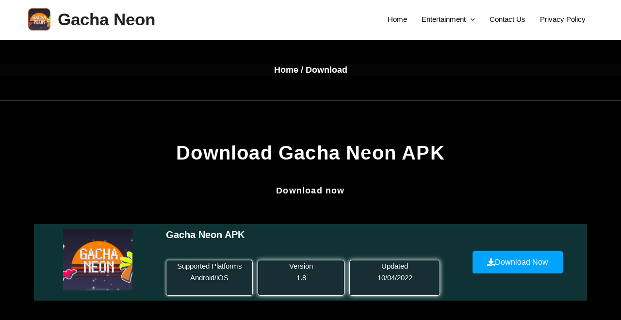

--- FILE ---
content_type: text/html; charset=utf-8
request_url: https://www.google.com/recaptcha/api2/aframe
body_size: 268
content:
<!DOCTYPE HTML><html><head><meta http-equiv="content-type" content="text/html; charset=UTF-8"></head><body><script nonce="mQO1v9sWFWO5PMt-KHU_Zg">/** Anti-fraud and anti-abuse applications only. See google.com/recaptcha */ try{var clients={'sodar':'https://pagead2.googlesyndication.com/pagead/sodar?'};window.addEventListener("message",function(a){try{if(a.source===window.parent){var b=JSON.parse(a.data);var c=clients[b['id']];if(c){var d=document.createElement('img');d.src=c+b['params']+'&rc='+(localStorage.getItem("rc::a")?sessionStorage.getItem("rc::b"):"");window.document.body.appendChild(d);sessionStorage.setItem("rc::e",parseInt(sessionStorage.getItem("rc::e")||0)+1);localStorage.setItem("rc::h",'1768844272560');}}}catch(b){}});window.parent.postMessage("_grecaptcha_ready", "*");}catch(b){}</script></body></html>

--- FILE ---
content_type: text/css
request_url: https://gachaneon.org/wp-content/uploads/elementor/css/post-350.css?ver=1764787966
body_size: 863
content:
.elementor-350 .elementor-element.elementor-element-b6ced02:not(.elementor-motion-effects-element-type-background), .elementor-350 .elementor-element.elementor-element-b6ced02 > .elementor-motion-effects-container > .elementor-motion-effects-layer{background-color:#000000;}.elementor-350 .elementor-element.elementor-element-b6ced02{border-style:solid;border-width:1px 0px 1px 0px;border-color:#FFFFFF;transition:background 0.3s, border 0.3s, border-radius 0.3s, box-shadow 0.3s;}.elementor-350 .elementor-element.elementor-element-b6ced02 > .elementor-background-overlay{transition:background 0.3s, border-radius 0.3s, opacity 0.3s;}.elementor-bc-flex-widget .elementor-350 .elementor-element.elementor-element-194517e.elementor-column .elementor-widget-wrap{align-items:center;}.elementor-350 .elementor-element.elementor-element-194517e.elementor-column.elementor-element[data-element_type="column"] > .elementor-widget-wrap.elementor-element-populated{align-content:center;align-items:center;}.elementor-350 .elementor-element.elementor-element-194517e > .elementor-element-populated{margin:0px 0px 0px 0px;--e-column-margin-right:0px;--e-column-margin-left:0px;padding:0px 0px 0px 0px;}.elementor-widget-text-editor{font-family:var( --e-global-typography-text-font-family ), Sans-serif;font-weight:var( --e-global-typography-text-font-weight );color:var( --e-global-color-text );}.elementor-widget-text-editor.elementor-drop-cap-view-stacked .elementor-drop-cap{background-color:var( --e-global-color-primary );}.elementor-widget-text-editor.elementor-drop-cap-view-framed .elementor-drop-cap, .elementor-widget-text-editor.elementor-drop-cap-view-default .elementor-drop-cap{color:var( --e-global-color-primary );border-color:var( --e-global-color-primary );}.elementor-350 .elementor-element.elementor-element-53a4a0a > .elementor-widget-container{background-color:#050505;margin:50px 0px 50px 0px;padding:0px 0px 0px 0px;}.elementor-350 .elementor-element.elementor-element-53a4a0a{text-align:center;font-family:"Roboto", Sans-serif;font-size:18px;font-weight:600;color:#FFFFFF;}.elementor-350 .elementor-element.elementor-element-195b9ca:not(.elementor-motion-effects-element-type-background), .elementor-350 .elementor-element.elementor-element-195b9ca > .elementor-motion-effects-container > .elementor-motion-effects-layer{background-color:#000000;}.elementor-350 .elementor-element.elementor-element-195b9ca{transition:background 0.3s, border 0.3s, border-radius 0.3s, box-shadow 0.3s;margin-top:0px;margin-bottom:0px;padding:80px 0px 80px 0px;}.elementor-350 .elementor-element.elementor-element-195b9ca > .elementor-background-overlay{transition:background 0.3s, border-radius 0.3s, opacity 0.3s;}.elementor-350 .elementor-element.elementor-element-956035a{text-align:center;font-family:"Roboto", Sans-serif;font-weight:600;letter-spacing:1.2px;color:#FFFFFF;}.elementor-350 .elementor-element.elementor-element-60b4a61{text-align:center;font-family:"Roboto", Sans-serif;font-weight:600;letter-spacing:1.2px;color:#FFFFFF;}.elementor-350 .elementor-element.elementor-element-8eb3e78:not(.elementor-motion-effects-element-type-background), .elementor-350 .elementor-element.elementor-element-8eb3e78 > .elementor-motion-effects-container > .elementor-motion-effects-layer{background-color:#000000;}.elementor-350 .elementor-element.elementor-element-8eb3e78{transition:background 0.3s, border 0.3s, border-radius 0.3s, box-shadow 0.3s;margin-top:-92px;margin-bottom:0px;padding:50px 0px 50px 0px;}.elementor-350 .elementor-element.elementor-element-8eb3e78 > .elementor-background-overlay{transition:background 0.3s, border-radius 0.3s, opacity 0.3s;}.elementor-350 .elementor-element.elementor-element-4a720db:not(.elementor-motion-effects-element-type-background) > .elementor-widget-wrap, .elementor-350 .elementor-element.elementor-element-4a720db > .elementor-widget-wrap > .elementor-motion-effects-container > .elementor-motion-effects-layer{background-color:#0F3334;}.elementor-350 .elementor-element.elementor-element-4a720db > .elementor-element-populated{transition:background 0.3s, border 0.3s, border-radius 0.3s, box-shadow 0.3s;}.elementor-350 .elementor-element.elementor-element-4a720db > .elementor-element-populated > .elementor-background-overlay{transition:background 0.3s, border-radius 0.3s, opacity 0.3s;}.elementor-widget-image .widget-image-caption{color:var( --e-global-color-text );font-family:var( --e-global-typography-text-font-family ), Sans-serif;font-weight:var( --e-global-typography-text-font-weight );}.elementor-350 .elementor-element.elementor-element-e5fabbf img{width:59%;height:127px;}.elementor-350 .elementor-element.elementor-element-07fe7b8:not(.elementor-motion-effects-element-type-background) > .elementor-widget-wrap, .elementor-350 .elementor-element.elementor-element-07fe7b8 > .elementor-widget-wrap > .elementor-motion-effects-container > .elementor-motion-effects-layer{background-color:#0F3334;}.elementor-350 .elementor-element.elementor-element-07fe7b8 > .elementor-element-populated{transition:background 0.3s, border 0.3s, border-radius 0.3s, box-shadow 0.3s;}.elementor-350 .elementor-element.elementor-element-07fe7b8 > .elementor-element-populated > .elementor-background-overlay{transition:background 0.3s, border-radius 0.3s, opacity 0.3s;}.elementor-350 .elementor-element.elementor-element-47632ba > .elementor-widget-container{margin:0px 0px 0px 0px;}.elementor-350 .elementor-element.elementor-element-47632ba{font-family:"Roboto", Sans-serif;font-weight:600;color:#FFFFFF;}.elementor-350 .elementor-element.elementor-element-7f13a02{width:var( --container-widget-width, 33% );max-width:33%;--container-widget-width:33%;--container-widget-flex-grow:0;align-self:flex-end;text-align:center;font-family:"Roboto", Sans-serif;font-weight:400;text-shadow:0px 0px 10px rgba(0,0,0,0.3);color:#FFFFFF;}.elementor-350 .elementor-element.elementor-element-7f13a02 > .elementor-widget-container{background-color:#24243557;margin:0px 10px 0px 0px;padding:0px 0px 0px 0px;border-style:solid;border-width:1px 1px 1px 1px;border-color:#EFEFEF;border-radius:5px 5px 5px 5px;box-shadow:0px 0px 5px 0px #FFFFFF;}.elementor-350 .elementor-element.elementor-element-8ad6415{width:var( --container-widget-width, 33% );max-width:33%;--container-widget-width:33%;--container-widget-flex-grow:0;align-self:flex-end;text-align:center;color:#FFFFFF;}.elementor-350 .elementor-element.elementor-element-8ad6415 > .elementor-widget-container{background-color:#24243557;margin:0px 10px 0px 0px;padding:0px 0px 0px 0px;border-style:solid;border-width:1px 1px 1px 1px;border-color:#FFFFFF;border-radius:5px 5px 5px 5px;box-shadow:0px 0px 10px 0px rgba(255, 255, 255, 0.98);}.elementor-350 .elementor-element.elementor-element-d4b504f{width:var( --container-widget-width, 32.603% );max-width:32.603%;--container-widget-width:32.603%;--container-widget-flex-grow:0;align-self:flex-end;text-align:center;font-family:"Roboto", Sans-serif;font-weight:400;color:#FFFFFF;}.elementor-350 .elementor-element.elementor-element-d4b504f > .elementor-widget-container{background-color:#24243557;border-style:solid;border-width:1px 1px 1px 1px;border-color:#FFFFFF;border-radius:5px 5px 5px 5px;box-shadow:0px 0px 10px 0px #FFFFFF;}.elementor-350 .elementor-element.elementor-element-4d0bc80:not(.elementor-motion-effects-element-type-background) > .elementor-widget-wrap, .elementor-350 .elementor-element.elementor-element-4d0bc80 > .elementor-widget-wrap > .elementor-motion-effects-container > .elementor-motion-effects-layer{background-color:#0F3334;}.elementor-bc-flex-widget .elementor-350 .elementor-element.elementor-element-4d0bc80.elementor-column .elementor-widget-wrap{align-items:center;}.elementor-350 .elementor-element.elementor-element-4d0bc80.elementor-column.elementor-element[data-element_type="column"] > .elementor-widget-wrap.elementor-element-populated{align-content:center;align-items:center;}.elementor-350 .elementor-element.elementor-element-4d0bc80 > .elementor-element-populated{transition:background 0.3s, border 0.3s, border-radius 0.3s, box-shadow 0.3s;}.elementor-350 .elementor-element.elementor-element-4d0bc80 > .elementor-element-populated > .elementor-background-overlay{transition:background 0.3s, border-radius 0.3s, opacity 0.3s;}.elementor-widget-button .elementor-button{background-color:var( --e-global-color-accent );font-family:var( --e-global-typography-accent-font-family ), Sans-serif;font-weight:var( --e-global-typography-accent-font-weight );}.elementor-350 .elementor-element.elementor-element-fe92869 .elementor-button{background-color:#00A3FF;}.elementor-350 .elementor-element.elementor-element-fe92869 .elementor-button:hover, .elementor-350 .elementor-element.elementor-element-fe92869 .elementor-button:focus{background-color:#0A0A32;color:#FFFFFF;}.elementor-350 .elementor-element.elementor-element-fe92869 > .elementor-widget-container{margin:0px 0px 0px 0px;padding:0px 0px 0px 0px;}.elementor-350 .elementor-element.elementor-element-fe92869 .elementor-button-content-wrapper{flex-direction:row;}.elementor-350 .elementor-element.elementor-element-fe92869 .elementor-button .elementor-button-content-wrapper{gap:10px;}.elementor-350 .elementor-element.elementor-element-fe92869 .elementor-button:hover svg, .elementor-350 .elementor-element.elementor-element-fe92869 .elementor-button:focus svg{fill:#FFFFFF;}.elementor-350 .elementor-element.elementor-element-301e574:not(.elementor-motion-effects-element-type-background), .elementor-350 .elementor-element.elementor-element-301e574 > .elementor-motion-effects-container > .elementor-motion-effects-layer{background-color:#000000;}.elementor-350 .elementor-element.elementor-element-301e574{transition:background 0.3s, border 0.3s, border-radius 0.3s, box-shadow 0.3s;margin-top:0px;margin-bottom:0px;padding:100px 80px 100px 80px;}.elementor-350 .elementor-element.elementor-element-301e574 > .elementor-background-overlay{transition:background 0.3s, border-radius 0.3s, opacity 0.3s;}.elementor-widget-toggle .elementor-toggle-title, .elementor-widget-toggle .elementor-toggle-icon{color:var( --e-global-color-primary );}.elementor-widget-toggle .elementor-toggle-icon svg{fill:var( --e-global-color-primary );}.elementor-widget-toggle .elementor-tab-title.elementor-active a, .elementor-widget-toggle .elementor-tab-title.elementor-active .elementor-toggle-icon{color:var( --e-global-color-accent );}.elementor-widget-toggle .elementor-toggle-title{font-family:var( --e-global-typography-primary-font-family ), Sans-serif;font-weight:var( --e-global-typography-primary-font-weight );}.elementor-widget-toggle .elementor-tab-content{color:var( --e-global-color-text );font-family:var( --e-global-typography-text-font-family ), Sans-serif;font-weight:var( --e-global-typography-text-font-weight );}.elementor-350 .elementor-element.elementor-element-772d2f8 > .elementor-widget-container{margin:-37px -37px -37px -37px;}.elementor-350 .elementor-element.elementor-element-772d2f8 .elementor-tab-title{background-color:#242435F5;padding:20px 20px 20px 59px;}.elementor-350 .elementor-element.elementor-element-772d2f8 .elementor-toggle-title, .elementor-350 .elementor-element.elementor-element-772d2f8 .elementor-toggle-icon{color:#FFFFFF;}.elementor-350 .elementor-element.elementor-element-772d2f8 .elementor-toggle-icon svg{fill:#FFFFFF;}.elementor-350 .elementor-element.elementor-element-772d2f8 .elementor-tab-title.elementor-active a, .elementor-350 .elementor-element.elementor-element-772d2f8 .elementor-tab-title.elementor-active .elementor-toggle-icon{color:#0081FF;}.elementor-350 .elementor-element.elementor-element-772d2f8 .elementor-toggle-title{font-family:"Roboto", Sans-serif;font-size:21px;font-weight:500;line-height:16px;letter-spacing:1.2px;}.elementor-350 .elementor-element.elementor-element-772d2f8 .elementor-tab-content{background-color:#000000;color:#C6C6C6;padding:30px 20px 30px 40px;}@media(min-width:768px){.elementor-350 .elementor-element.elementor-element-4a720db{width:23.017%;}.elementor-350 .elementor-element.elementor-element-07fe7b8{width:51.983%;}}